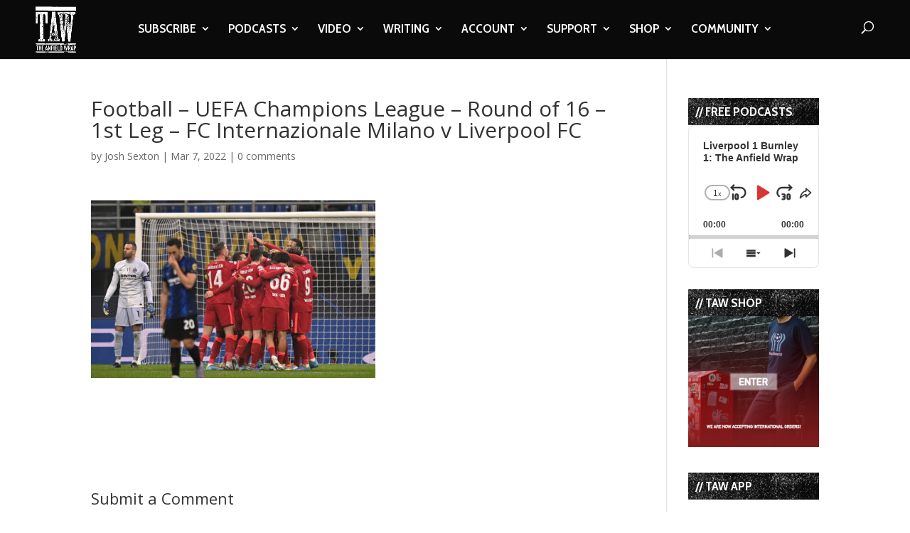

--- FILE ---
content_type: text/html; charset=utf-8
request_url: https://www.google.com/recaptcha/api2/aframe
body_size: -85
content:
<!DOCTYPE HTML><html><head><meta http-equiv="content-type" content="text/html; charset=UTF-8"></head><body><script nonce="AqcYPRcM5zF-4ZqTjKsOUw">/** Anti-fraud and anti-abuse applications only. See google.com/recaptcha */ try{var clients={'sodar':'https://pagead2.googlesyndication.com/pagead/sodar?'};window.addEventListener("message",function(a){try{if(a.source===window.parent){var b=JSON.parse(a.data);var c=clients[b['id']];if(c){var d=document.createElement('img');d.src=c+b['params']+'&rc='+(localStorage.getItem("rc::a")?sessionStorage.getItem("rc::b"):"");window.document.body.appendChild(d);sessionStorage.setItem("rc::e",parseInt(sessionStorage.getItem("rc::e")||0)+1);localStorage.setItem("rc::h",'1768986269779');}}}catch(b){}});window.parent.postMessage("_grecaptcha_ready", "*");}catch(b){}</script></body></html>

--- FILE ---
content_type: text/html; charset=utf-8
request_url: https://www.google.com/recaptcha/api2/anchor?ar=1&k=6LdybxoaAAAAAFuvSqF7Nzcy7SSHzR85B-2xiJPb&co=aHR0cHM6Ly93d3cudGhlYW5maWVsZHdyYXAuY29tOjQ0Mw..&hl=en&v=PoyoqOPhxBO7pBk68S4YbpHZ&theme=light&size=normal&anchor-ms=20000&execute-ms=30000&cb=cajkm2l7bb84
body_size: 49208
content:
<!DOCTYPE HTML><html dir="ltr" lang="en"><head><meta http-equiv="Content-Type" content="text/html; charset=UTF-8">
<meta http-equiv="X-UA-Compatible" content="IE=edge">
<title>reCAPTCHA</title>
<style type="text/css">
/* cyrillic-ext */
@font-face {
  font-family: 'Roboto';
  font-style: normal;
  font-weight: 400;
  font-stretch: 100%;
  src: url(//fonts.gstatic.com/s/roboto/v48/KFO7CnqEu92Fr1ME7kSn66aGLdTylUAMa3GUBHMdazTgWw.woff2) format('woff2');
  unicode-range: U+0460-052F, U+1C80-1C8A, U+20B4, U+2DE0-2DFF, U+A640-A69F, U+FE2E-FE2F;
}
/* cyrillic */
@font-face {
  font-family: 'Roboto';
  font-style: normal;
  font-weight: 400;
  font-stretch: 100%;
  src: url(//fonts.gstatic.com/s/roboto/v48/KFO7CnqEu92Fr1ME7kSn66aGLdTylUAMa3iUBHMdazTgWw.woff2) format('woff2');
  unicode-range: U+0301, U+0400-045F, U+0490-0491, U+04B0-04B1, U+2116;
}
/* greek-ext */
@font-face {
  font-family: 'Roboto';
  font-style: normal;
  font-weight: 400;
  font-stretch: 100%;
  src: url(//fonts.gstatic.com/s/roboto/v48/KFO7CnqEu92Fr1ME7kSn66aGLdTylUAMa3CUBHMdazTgWw.woff2) format('woff2');
  unicode-range: U+1F00-1FFF;
}
/* greek */
@font-face {
  font-family: 'Roboto';
  font-style: normal;
  font-weight: 400;
  font-stretch: 100%;
  src: url(//fonts.gstatic.com/s/roboto/v48/KFO7CnqEu92Fr1ME7kSn66aGLdTylUAMa3-UBHMdazTgWw.woff2) format('woff2');
  unicode-range: U+0370-0377, U+037A-037F, U+0384-038A, U+038C, U+038E-03A1, U+03A3-03FF;
}
/* math */
@font-face {
  font-family: 'Roboto';
  font-style: normal;
  font-weight: 400;
  font-stretch: 100%;
  src: url(//fonts.gstatic.com/s/roboto/v48/KFO7CnqEu92Fr1ME7kSn66aGLdTylUAMawCUBHMdazTgWw.woff2) format('woff2');
  unicode-range: U+0302-0303, U+0305, U+0307-0308, U+0310, U+0312, U+0315, U+031A, U+0326-0327, U+032C, U+032F-0330, U+0332-0333, U+0338, U+033A, U+0346, U+034D, U+0391-03A1, U+03A3-03A9, U+03B1-03C9, U+03D1, U+03D5-03D6, U+03F0-03F1, U+03F4-03F5, U+2016-2017, U+2034-2038, U+203C, U+2040, U+2043, U+2047, U+2050, U+2057, U+205F, U+2070-2071, U+2074-208E, U+2090-209C, U+20D0-20DC, U+20E1, U+20E5-20EF, U+2100-2112, U+2114-2115, U+2117-2121, U+2123-214F, U+2190, U+2192, U+2194-21AE, U+21B0-21E5, U+21F1-21F2, U+21F4-2211, U+2213-2214, U+2216-22FF, U+2308-230B, U+2310, U+2319, U+231C-2321, U+2336-237A, U+237C, U+2395, U+239B-23B7, U+23D0, U+23DC-23E1, U+2474-2475, U+25AF, U+25B3, U+25B7, U+25BD, U+25C1, U+25CA, U+25CC, U+25FB, U+266D-266F, U+27C0-27FF, U+2900-2AFF, U+2B0E-2B11, U+2B30-2B4C, U+2BFE, U+3030, U+FF5B, U+FF5D, U+1D400-1D7FF, U+1EE00-1EEFF;
}
/* symbols */
@font-face {
  font-family: 'Roboto';
  font-style: normal;
  font-weight: 400;
  font-stretch: 100%;
  src: url(//fonts.gstatic.com/s/roboto/v48/KFO7CnqEu92Fr1ME7kSn66aGLdTylUAMaxKUBHMdazTgWw.woff2) format('woff2');
  unicode-range: U+0001-000C, U+000E-001F, U+007F-009F, U+20DD-20E0, U+20E2-20E4, U+2150-218F, U+2190, U+2192, U+2194-2199, U+21AF, U+21E6-21F0, U+21F3, U+2218-2219, U+2299, U+22C4-22C6, U+2300-243F, U+2440-244A, U+2460-24FF, U+25A0-27BF, U+2800-28FF, U+2921-2922, U+2981, U+29BF, U+29EB, U+2B00-2BFF, U+4DC0-4DFF, U+FFF9-FFFB, U+10140-1018E, U+10190-1019C, U+101A0, U+101D0-101FD, U+102E0-102FB, U+10E60-10E7E, U+1D2C0-1D2D3, U+1D2E0-1D37F, U+1F000-1F0FF, U+1F100-1F1AD, U+1F1E6-1F1FF, U+1F30D-1F30F, U+1F315, U+1F31C, U+1F31E, U+1F320-1F32C, U+1F336, U+1F378, U+1F37D, U+1F382, U+1F393-1F39F, U+1F3A7-1F3A8, U+1F3AC-1F3AF, U+1F3C2, U+1F3C4-1F3C6, U+1F3CA-1F3CE, U+1F3D4-1F3E0, U+1F3ED, U+1F3F1-1F3F3, U+1F3F5-1F3F7, U+1F408, U+1F415, U+1F41F, U+1F426, U+1F43F, U+1F441-1F442, U+1F444, U+1F446-1F449, U+1F44C-1F44E, U+1F453, U+1F46A, U+1F47D, U+1F4A3, U+1F4B0, U+1F4B3, U+1F4B9, U+1F4BB, U+1F4BF, U+1F4C8-1F4CB, U+1F4D6, U+1F4DA, U+1F4DF, U+1F4E3-1F4E6, U+1F4EA-1F4ED, U+1F4F7, U+1F4F9-1F4FB, U+1F4FD-1F4FE, U+1F503, U+1F507-1F50B, U+1F50D, U+1F512-1F513, U+1F53E-1F54A, U+1F54F-1F5FA, U+1F610, U+1F650-1F67F, U+1F687, U+1F68D, U+1F691, U+1F694, U+1F698, U+1F6AD, U+1F6B2, U+1F6B9-1F6BA, U+1F6BC, U+1F6C6-1F6CF, U+1F6D3-1F6D7, U+1F6E0-1F6EA, U+1F6F0-1F6F3, U+1F6F7-1F6FC, U+1F700-1F7FF, U+1F800-1F80B, U+1F810-1F847, U+1F850-1F859, U+1F860-1F887, U+1F890-1F8AD, U+1F8B0-1F8BB, U+1F8C0-1F8C1, U+1F900-1F90B, U+1F93B, U+1F946, U+1F984, U+1F996, U+1F9E9, U+1FA00-1FA6F, U+1FA70-1FA7C, U+1FA80-1FA89, U+1FA8F-1FAC6, U+1FACE-1FADC, U+1FADF-1FAE9, U+1FAF0-1FAF8, U+1FB00-1FBFF;
}
/* vietnamese */
@font-face {
  font-family: 'Roboto';
  font-style: normal;
  font-weight: 400;
  font-stretch: 100%;
  src: url(//fonts.gstatic.com/s/roboto/v48/KFO7CnqEu92Fr1ME7kSn66aGLdTylUAMa3OUBHMdazTgWw.woff2) format('woff2');
  unicode-range: U+0102-0103, U+0110-0111, U+0128-0129, U+0168-0169, U+01A0-01A1, U+01AF-01B0, U+0300-0301, U+0303-0304, U+0308-0309, U+0323, U+0329, U+1EA0-1EF9, U+20AB;
}
/* latin-ext */
@font-face {
  font-family: 'Roboto';
  font-style: normal;
  font-weight: 400;
  font-stretch: 100%;
  src: url(//fonts.gstatic.com/s/roboto/v48/KFO7CnqEu92Fr1ME7kSn66aGLdTylUAMa3KUBHMdazTgWw.woff2) format('woff2');
  unicode-range: U+0100-02BA, U+02BD-02C5, U+02C7-02CC, U+02CE-02D7, U+02DD-02FF, U+0304, U+0308, U+0329, U+1D00-1DBF, U+1E00-1E9F, U+1EF2-1EFF, U+2020, U+20A0-20AB, U+20AD-20C0, U+2113, U+2C60-2C7F, U+A720-A7FF;
}
/* latin */
@font-face {
  font-family: 'Roboto';
  font-style: normal;
  font-weight: 400;
  font-stretch: 100%;
  src: url(//fonts.gstatic.com/s/roboto/v48/KFO7CnqEu92Fr1ME7kSn66aGLdTylUAMa3yUBHMdazQ.woff2) format('woff2');
  unicode-range: U+0000-00FF, U+0131, U+0152-0153, U+02BB-02BC, U+02C6, U+02DA, U+02DC, U+0304, U+0308, U+0329, U+2000-206F, U+20AC, U+2122, U+2191, U+2193, U+2212, U+2215, U+FEFF, U+FFFD;
}
/* cyrillic-ext */
@font-face {
  font-family: 'Roboto';
  font-style: normal;
  font-weight: 500;
  font-stretch: 100%;
  src: url(//fonts.gstatic.com/s/roboto/v48/KFO7CnqEu92Fr1ME7kSn66aGLdTylUAMa3GUBHMdazTgWw.woff2) format('woff2');
  unicode-range: U+0460-052F, U+1C80-1C8A, U+20B4, U+2DE0-2DFF, U+A640-A69F, U+FE2E-FE2F;
}
/* cyrillic */
@font-face {
  font-family: 'Roboto';
  font-style: normal;
  font-weight: 500;
  font-stretch: 100%;
  src: url(//fonts.gstatic.com/s/roboto/v48/KFO7CnqEu92Fr1ME7kSn66aGLdTylUAMa3iUBHMdazTgWw.woff2) format('woff2');
  unicode-range: U+0301, U+0400-045F, U+0490-0491, U+04B0-04B1, U+2116;
}
/* greek-ext */
@font-face {
  font-family: 'Roboto';
  font-style: normal;
  font-weight: 500;
  font-stretch: 100%;
  src: url(//fonts.gstatic.com/s/roboto/v48/KFO7CnqEu92Fr1ME7kSn66aGLdTylUAMa3CUBHMdazTgWw.woff2) format('woff2');
  unicode-range: U+1F00-1FFF;
}
/* greek */
@font-face {
  font-family: 'Roboto';
  font-style: normal;
  font-weight: 500;
  font-stretch: 100%;
  src: url(//fonts.gstatic.com/s/roboto/v48/KFO7CnqEu92Fr1ME7kSn66aGLdTylUAMa3-UBHMdazTgWw.woff2) format('woff2');
  unicode-range: U+0370-0377, U+037A-037F, U+0384-038A, U+038C, U+038E-03A1, U+03A3-03FF;
}
/* math */
@font-face {
  font-family: 'Roboto';
  font-style: normal;
  font-weight: 500;
  font-stretch: 100%;
  src: url(//fonts.gstatic.com/s/roboto/v48/KFO7CnqEu92Fr1ME7kSn66aGLdTylUAMawCUBHMdazTgWw.woff2) format('woff2');
  unicode-range: U+0302-0303, U+0305, U+0307-0308, U+0310, U+0312, U+0315, U+031A, U+0326-0327, U+032C, U+032F-0330, U+0332-0333, U+0338, U+033A, U+0346, U+034D, U+0391-03A1, U+03A3-03A9, U+03B1-03C9, U+03D1, U+03D5-03D6, U+03F0-03F1, U+03F4-03F5, U+2016-2017, U+2034-2038, U+203C, U+2040, U+2043, U+2047, U+2050, U+2057, U+205F, U+2070-2071, U+2074-208E, U+2090-209C, U+20D0-20DC, U+20E1, U+20E5-20EF, U+2100-2112, U+2114-2115, U+2117-2121, U+2123-214F, U+2190, U+2192, U+2194-21AE, U+21B0-21E5, U+21F1-21F2, U+21F4-2211, U+2213-2214, U+2216-22FF, U+2308-230B, U+2310, U+2319, U+231C-2321, U+2336-237A, U+237C, U+2395, U+239B-23B7, U+23D0, U+23DC-23E1, U+2474-2475, U+25AF, U+25B3, U+25B7, U+25BD, U+25C1, U+25CA, U+25CC, U+25FB, U+266D-266F, U+27C0-27FF, U+2900-2AFF, U+2B0E-2B11, U+2B30-2B4C, U+2BFE, U+3030, U+FF5B, U+FF5D, U+1D400-1D7FF, U+1EE00-1EEFF;
}
/* symbols */
@font-face {
  font-family: 'Roboto';
  font-style: normal;
  font-weight: 500;
  font-stretch: 100%;
  src: url(//fonts.gstatic.com/s/roboto/v48/KFO7CnqEu92Fr1ME7kSn66aGLdTylUAMaxKUBHMdazTgWw.woff2) format('woff2');
  unicode-range: U+0001-000C, U+000E-001F, U+007F-009F, U+20DD-20E0, U+20E2-20E4, U+2150-218F, U+2190, U+2192, U+2194-2199, U+21AF, U+21E6-21F0, U+21F3, U+2218-2219, U+2299, U+22C4-22C6, U+2300-243F, U+2440-244A, U+2460-24FF, U+25A0-27BF, U+2800-28FF, U+2921-2922, U+2981, U+29BF, U+29EB, U+2B00-2BFF, U+4DC0-4DFF, U+FFF9-FFFB, U+10140-1018E, U+10190-1019C, U+101A0, U+101D0-101FD, U+102E0-102FB, U+10E60-10E7E, U+1D2C0-1D2D3, U+1D2E0-1D37F, U+1F000-1F0FF, U+1F100-1F1AD, U+1F1E6-1F1FF, U+1F30D-1F30F, U+1F315, U+1F31C, U+1F31E, U+1F320-1F32C, U+1F336, U+1F378, U+1F37D, U+1F382, U+1F393-1F39F, U+1F3A7-1F3A8, U+1F3AC-1F3AF, U+1F3C2, U+1F3C4-1F3C6, U+1F3CA-1F3CE, U+1F3D4-1F3E0, U+1F3ED, U+1F3F1-1F3F3, U+1F3F5-1F3F7, U+1F408, U+1F415, U+1F41F, U+1F426, U+1F43F, U+1F441-1F442, U+1F444, U+1F446-1F449, U+1F44C-1F44E, U+1F453, U+1F46A, U+1F47D, U+1F4A3, U+1F4B0, U+1F4B3, U+1F4B9, U+1F4BB, U+1F4BF, U+1F4C8-1F4CB, U+1F4D6, U+1F4DA, U+1F4DF, U+1F4E3-1F4E6, U+1F4EA-1F4ED, U+1F4F7, U+1F4F9-1F4FB, U+1F4FD-1F4FE, U+1F503, U+1F507-1F50B, U+1F50D, U+1F512-1F513, U+1F53E-1F54A, U+1F54F-1F5FA, U+1F610, U+1F650-1F67F, U+1F687, U+1F68D, U+1F691, U+1F694, U+1F698, U+1F6AD, U+1F6B2, U+1F6B9-1F6BA, U+1F6BC, U+1F6C6-1F6CF, U+1F6D3-1F6D7, U+1F6E0-1F6EA, U+1F6F0-1F6F3, U+1F6F7-1F6FC, U+1F700-1F7FF, U+1F800-1F80B, U+1F810-1F847, U+1F850-1F859, U+1F860-1F887, U+1F890-1F8AD, U+1F8B0-1F8BB, U+1F8C0-1F8C1, U+1F900-1F90B, U+1F93B, U+1F946, U+1F984, U+1F996, U+1F9E9, U+1FA00-1FA6F, U+1FA70-1FA7C, U+1FA80-1FA89, U+1FA8F-1FAC6, U+1FACE-1FADC, U+1FADF-1FAE9, U+1FAF0-1FAF8, U+1FB00-1FBFF;
}
/* vietnamese */
@font-face {
  font-family: 'Roboto';
  font-style: normal;
  font-weight: 500;
  font-stretch: 100%;
  src: url(//fonts.gstatic.com/s/roboto/v48/KFO7CnqEu92Fr1ME7kSn66aGLdTylUAMa3OUBHMdazTgWw.woff2) format('woff2');
  unicode-range: U+0102-0103, U+0110-0111, U+0128-0129, U+0168-0169, U+01A0-01A1, U+01AF-01B0, U+0300-0301, U+0303-0304, U+0308-0309, U+0323, U+0329, U+1EA0-1EF9, U+20AB;
}
/* latin-ext */
@font-face {
  font-family: 'Roboto';
  font-style: normal;
  font-weight: 500;
  font-stretch: 100%;
  src: url(//fonts.gstatic.com/s/roboto/v48/KFO7CnqEu92Fr1ME7kSn66aGLdTylUAMa3KUBHMdazTgWw.woff2) format('woff2');
  unicode-range: U+0100-02BA, U+02BD-02C5, U+02C7-02CC, U+02CE-02D7, U+02DD-02FF, U+0304, U+0308, U+0329, U+1D00-1DBF, U+1E00-1E9F, U+1EF2-1EFF, U+2020, U+20A0-20AB, U+20AD-20C0, U+2113, U+2C60-2C7F, U+A720-A7FF;
}
/* latin */
@font-face {
  font-family: 'Roboto';
  font-style: normal;
  font-weight: 500;
  font-stretch: 100%;
  src: url(//fonts.gstatic.com/s/roboto/v48/KFO7CnqEu92Fr1ME7kSn66aGLdTylUAMa3yUBHMdazQ.woff2) format('woff2');
  unicode-range: U+0000-00FF, U+0131, U+0152-0153, U+02BB-02BC, U+02C6, U+02DA, U+02DC, U+0304, U+0308, U+0329, U+2000-206F, U+20AC, U+2122, U+2191, U+2193, U+2212, U+2215, U+FEFF, U+FFFD;
}
/* cyrillic-ext */
@font-face {
  font-family: 'Roboto';
  font-style: normal;
  font-weight: 900;
  font-stretch: 100%;
  src: url(//fonts.gstatic.com/s/roboto/v48/KFO7CnqEu92Fr1ME7kSn66aGLdTylUAMa3GUBHMdazTgWw.woff2) format('woff2');
  unicode-range: U+0460-052F, U+1C80-1C8A, U+20B4, U+2DE0-2DFF, U+A640-A69F, U+FE2E-FE2F;
}
/* cyrillic */
@font-face {
  font-family: 'Roboto';
  font-style: normal;
  font-weight: 900;
  font-stretch: 100%;
  src: url(//fonts.gstatic.com/s/roboto/v48/KFO7CnqEu92Fr1ME7kSn66aGLdTylUAMa3iUBHMdazTgWw.woff2) format('woff2');
  unicode-range: U+0301, U+0400-045F, U+0490-0491, U+04B0-04B1, U+2116;
}
/* greek-ext */
@font-face {
  font-family: 'Roboto';
  font-style: normal;
  font-weight: 900;
  font-stretch: 100%;
  src: url(//fonts.gstatic.com/s/roboto/v48/KFO7CnqEu92Fr1ME7kSn66aGLdTylUAMa3CUBHMdazTgWw.woff2) format('woff2');
  unicode-range: U+1F00-1FFF;
}
/* greek */
@font-face {
  font-family: 'Roboto';
  font-style: normal;
  font-weight: 900;
  font-stretch: 100%;
  src: url(//fonts.gstatic.com/s/roboto/v48/KFO7CnqEu92Fr1ME7kSn66aGLdTylUAMa3-UBHMdazTgWw.woff2) format('woff2');
  unicode-range: U+0370-0377, U+037A-037F, U+0384-038A, U+038C, U+038E-03A1, U+03A3-03FF;
}
/* math */
@font-face {
  font-family: 'Roboto';
  font-style: normal;
  font-weight: 900;
  font-stretch: 100%;
  src: url(//fonts.gstatic.com/s/roboto/v48/KFO7CnqEu92Fr1ME7kSn66aGLdTylUAMawCUBHMdazTgWw.woff2) format('woff2');
  unicode-range: U+0302-0303, U+0305, U+0307-0308, U+0310, U+0312, U+0315, U+031A, U+0326-0327, U+032C, U+032F-0330, U+0332-0333, U+0338, U+033A, U+0346, U+034D, U+0391-03A1, U+03A3-03A9, U+03B1-03C9, U+03D1, U+03D5-03D6, U+03F0-03F1, U+03F4-03F5, U+2016-2017, U+2034-2038, U+203C, U+2040, U+2043, U+2047, U+2050, U+2057, U+205F, U+2070-2071, U+2074-208E, U+2090-209C, U+20D0-20DC, U+20E1, U+20E5-20EF, U+2100-2112, U+2114-2115, U+2117-2121, U+2123-214F, U+2190, U+2192, U+2194-21AE, U+21B0-21E5, U+21F1-21F2, U+21F4-2211, U+2213-2214, U+2216-22FF, U+2308-230B, U+2310, U+2319, U+231C-2321, U+2336-237A, U+237C, U+2395, U+239B-23B7, U+23D0, U+23DC-23E1, U+2474-2475, U+25AF, U+25B3, U+25B7, U+25BD, U+25C1, U+25CA, U+25CC, U+25FB, U+266D-266F, U+27C0-27FF, U+2900-2AFF, U+2B0E-2B11, U+2B30-2B4C, U+2BFE, U+3030, U+FF5B, U+FF5D, U+1D400-1D7FF, U+1EE00-1EEFF;
}
/* symbols */
@font-face {
  font-family: 'Roboto';
  font-style: normal;
  font-weight: 900;
  font-stretch: 100%;
  src: url(//fonts.gstatic.com/s/roboto/v48/KFO7CnqEu92Fr1ME7kSn66aGLdTylUAMaxKUBHMdazTgWw.woff2) format('woff2');
  unicode-range: U+0001-000C, U+000E-001F, U+007F-009F, U+20DD-20E0, U+20E2-20E4, U+2150-218F, U+2190, U+2192, U+2194-2199, U+21AF, U+21E6-21F0, U+21F3, U+2218-2219, U+2299, U+22C4-22C6, U+2300-243F, U+2440-244A, U+2460-24FF, U+25A0-27BF, U+2800-28FF, U+2921-2922, U+2981, U+29BF, U+29EB, U+2B00-2BFF, U+4DC0-4DFF, U+FFF9-FFFB, U+10140-1018E, U+10190-1019C, U+101A0, U+101D0-101FD, U+102E0-102FB, U+10E60-10E7E, U+1D2C0-1D2D3, U+1D2E0-1D37F, U+1F000-1F0FF, U+1F100-1F1AD, U+1F1E6-1F1FF, U+1F30D-1F30F, U+1F315, U+1F31C, U+1F31E, U+1F320-1F32C, U+1F336, U+1F378, U+1F37D, U+1F382, U+1F393-1F39F, U+1F3A7-1F3A8, U+1F3AC-1F3AF, U+1F3C2, U+1F3C4-1F3C6, U+1F3CA-1F3CE, U+1F3D4-1F3E0, U+1F3ED, U+1F3F1-1F3F3, U+1F3F5-1F3F7, U+1F408, U+1F415, U+1F41F, U+1F426, U+1F43F, U+1F441-1F442, U+1F444, U+1F446-1F449, U+1F44C-1F44E, U+1F453, U+1F46A, U+1F47D, U+1F4A3, U+1F4B0, U+1F4B3, U+1F4B9, U+1F4BB, U+1F4BF, U+1F4C8-1F4CB, U+1F4D6, U+1F4DA, U+1F4DF, U+1F4E3-1F4E6, U+1F4EA-1F4ED, U+1F4F7, U+1F4F9-1F4FB, U+1F4FD-1F4FE, U+1F503, U+1F507-1F50B, U+1F50D, U+1F512-1F513, U+1F53E-1F54A, U+1F54F-1F5FA, U+1F610, U+1F650-1F67F, U+1F687, U+1F68D, U+1F691, U+1F694, U+1F698, U+1F6AD, U+1F6B2, U+1F6B9-1F6BA, U+1F6BC, U+1F6C6-1F6CF, U+1F6D3-1F6D7, U+1F6E0-1F6EA, U+1F6F0-1F6F3, U+1F6F7-1F6FC, U+1F700-1F7FF, U+1F800-1F80B, U+1F810-1F847, U+1F850-1F859, U+1F860-1F887, U+1F890-1F8AD, U+1F8B0-1F8BB, U+1F8C0-1F8C1, U+1F900-1F90B, U+1F93B, U+1F946, U+1F984, U+1F996, U+1F9E9, U+1FA00-1FA6F, U+1FA70-1FA7C, U+1FA80-1FA89, U+1FA8F-1FAC6, U+1FACE-1FADC, U+1FADF-1FAE9, U+1FAF0-1FAF8, U+1FB00-1FBFF;
}
/* vietnamese */
@font-face {
  font-family: 'Roboto';
  font-style: normal;
  font-weight: 900;
  font-stretch: 100%;
  src: url(//fonts.gstatic.com/s/roboto/v48/KFO7CnqEu92Fr1ME7kSn66aGLdTylUAMa3OUBHMdazTgWw.woff2) format('woff2');
  unicode-range: U+0102-0103, U+0110-0111, U+0128-0129, U+0168-0169, U+01A0-01A1, U+01AF-01B0, U+0300-0301, U+0303-0304, U+0308-0309, U+0323, U+0329, U+1EA0-1EF9, U+20AB;
}
/* latin-ext */
@font-face {
  font-family: 'Roboto';
  font-style: normal;
  font-weight: 900;
  font-stretch: 100%;
  src: url(//fonts.gstatic.com/s/roboto/v48/KFO7CnqEu92Fr1ME7kSn66aGLdTylUAMa3KUBHMdazTgWw.woff2) format('woff2');
  unicode-range: U+0100-02BA, U+02BD-02C5, U+02C7-02CC, U+02CE-02D7, U+02DD-02FF, U+0304, U+0308, U+0329, U+1D00-1DBF, U+1E00-1E9F, U+1EF2-1EFF, U+2020, U+20A0-20AB, U+20AD-20C0, U+2113, U+2C60-2C7F, U+A720-A7FF;
}
/* latin */
@font-face {
  font-family: 'Roboto';
  font-style: normal;
  font-weight: 900;
  font-stretch: 100%;
  src: url(//fonts.gstatic.com/s/roboto/v48/KFO7CnqEu92Fr1ME7kSn66aGLdTylUAMa3yUBHMdazQ.woff2) format('woff2');
  unicode-range: U+0000-00FF, U+0131, U+0152-0153, U+02BB-02BC, U+02C6, U+02DA, U+02DC, U+0304, U+0308, U+0329, U+2000-206F, U+20AC, U+2122, U+2191, U+2193, U+2212, U+2215, U+FEFF, U+FFFD;
}

</style>
<link rel="stylesheet" type="text/css" href="https://www.gstatic.com/recaptcha/releases/PoyoqOPhxBO7pBk68S4YbpHZ/styles__ltr.css">
<script nonce="LqjuUbpkLa7sy8ylxm4n_A" type="text/javascript">window['__recaptcha_api'] = 'https://www.google.com/recaptcha/api2/';</script>
<script type="text/javascript" src="https://www.gstatic.com/recaptcha/releases/PoyoqOPhxBO7pBk68S4YbpHZ/recaptcha__en.js" nonce="LqjuUbpkLa7sy8ylxm4n_A">
      
    </script></head>
<body><div id="rc-anchor-alert" class="rc-anchor-alert"></div>
<input type="hidden" id="recaptcha-token" value="[base64]">
<script type="text/javascript" nonce="LqjuUbpkLa7sy8ylxm4n_A">
      recaptcha.anchor.Main.init("[\x22ainput\x22,[\x22bgdata\x22,\x22\x22,\[base64]/[base64]/[base64]/bmV3IHJbeF0oY1swXSk6RT09Mj9uZXcgclt4XShjWzBdLGNbMV0pOkU9PTM/bmV3IHJbeF0oY1swXSxjWzFdLGNbMl0pOkU9PTQ/[base64]/[base64]/[base64]/[base64]/[base64]/[base64]/[base64]/[base64]\x22,\[base64]\\u003d\\u003d\x22,\x22b04sasKhwqrDiXHDmgQxw4nCqX/Dg8OnSsKjwrN5wqHDt8KBwrogwqTCisKyw51ew4hmwrLDrMOAw4/CvzzDhxrCuMOCbTTCr8K5FMOgwovCrEjDgcKNw7ZNf8KGw5UJA8ONZcK7woYdPcKQw6PDmcOwRDjCu0vDoVY9wqsQW1lKNRTDi1fCo8O4PSFRw4EvwpNrw7vDgcKQw4kKI8KGw6p5wrIZwqnCsTXDtW3CvMKMw5HDr1/CiMOuwo7Cqx7CssOzR8KDGx7ClQnCtUfDpMO1AERLwrDDp8Oqw6ZzfBNOwqrDpWfDkMKkQSTCtMOow5TCpsKUwo7CkMK7wrstwo/CvEvCqRnCvVDDjcKKKBrDscKjGsO+bMOUC1lMw5zCjU3DvCcRw4zChMOCwoVfEcKyPyBIAsKsw5UTwqnChsOZJcKzYRpDwovDq23Djm4oJALDqMOYwp5Ew7RMwr/Cs3fCqcOpXsOMwr4oCMOTHMKkw7LDu3EzCcOdU0zClA/[base64]/Co8OFVMKNwovCusOlwpPCnMORCsKZwqRgUsOZwo3Cr8OEwqDDusOcw6UmB8K9WsOUw4TDtcKrw4lPwq/[base64]/CgMKGKhvCq0zDpcOBGGDCosKuaiPCpMOyd3giw4/CuF/Dv8OOWMK7aw/[base64]/w7PCgUnDvBhZLMOnwq/CqMKidTxucMKdw4hzw7PDln3Cm8Kpdlccw6w0wp1zTsKLEh8JV8KgZcOXw4vCrSs7wphywpvDrVwCwow7w6vDisKIesOLw6DDsgN/w4NzGwg5w6XCusKxw4rDr8KdYEjDv3/CvcKpXiwOLUfDi8KUCsOJUg5ZAigfO17DgMO0NnM/PFZPw7zDqjnDisKrw79rw5vClVgRwqIWwqBcYEbDqMO/LcOqwo7CsMK6W8OYDMO0Lh1MLi1BVgJTwpDCjl7Cp24bDl7DkcKLB23Di8OWfGPChiszSMKEWDLDnMK2w6DDrnQnT8KiNMOGwqstwoXClsOebmI2wpPCvMOswrg3YD7CmcKGw6hhw6DCrMO5fcOGeDtWwqnDqsOOw690wrDCp3nDsD4tUcKLwoQxBlJ6E8KVW8KBwr/[base64]/DpjjDjgkMw6ZZwrrCicOqw4kuc2/DvMOBw5TDszQtwrnDvMOVG8Obw73DpCjCkcOuw4/[base64]/CgUpWw5kWwqHDtsKwS8KvTMKdwrl4wrIxBHhzMCPDicOYwrHDrcKLUkZoKsObNDckw79YJ3NHIcOBasOZACfCjAbCpgRKwpHClEnDpQzCl2Bew7p/[base64]/CkMOfwr7DiS3CpnE5c8Ofw53Cp8OYbMK+w71EwrHDicKwwoFswr0/w4F5LMO0wpFKc8Oawq43w6pofcKhw6lnw5vDpUZewp7DosK2cnDCrgthMgXCp8Ogf8OYw6/CtMKbwpdVEVnDgsO6w73ClsKaQ8KyDGDClXAWwrxow5PDlMKJwqLDvsOVBsKqw5Yswqc7wqzDvcOHZUI2ZENawolpwqsAwqHCgsKFw5LDlSXCvm/[base64]/CtMOfEMOJwo7Dq8Kqw4LDsT0bw6LCrDEIwplpwqhMwrnCksO4L0LDjXRjBQUvaCVhLMOfwrMNPsOtw7hKwrbDuMKnMsOTwrt8PwQcwqJjKBVDw6oZGcO/MQ8SwrvDs8K/w6gqcMOgOMO1w4HCsMOewq93wr3ClcKGJ8Kfw7jDk37DgDsbP8OALkbCrlvCk1wOHnXCnMK/wq0Nw7x4f8O2ZDPCjcOBw7vDvMObHnXDh8Oxw55vwr5vSURUPcK8Www9w7PDvsOFaRoOakZcO8KtQsORDi/DskQBfsK8JcOAVVs6wr7DuMKfd8KGw49AcHPDpmdiQWnDpcOUwr/DliPCgCXDskHCoMKtMBJ3VsOWbSdzwrEXwqHDu8OON8KHOMKDDjl0w7fCoyoQLcKQw4vClMK2KcKTw4jDtMOXSVEaDcOwJ8O0wqTCk3TDq8KvUWPCkMK0TgHDoMOoTDwdwplHwqkCwpbCjhHDlcOyw4ouWsOoFMOPHsK6XcO/YMOmf8KnK8K5wqg4wq5kwpRawqIFQsKLU2zCnMK/NwgWQS8uOcOrTcKCGsOrwrdqX2DClHrCtBnDs8Ohw5t2bzHDrsK/[base64]/CicOlw6VFwonCpMOvwqvDnGg0wqcOw7HDtDzCmEvDjxzCilvCl8Oww5XDlMOJSVIawrE7wo3DqGDCrsKGwpLDvBoDI3HCpsOIWGofJsOTfAg6wprDvTPCv8KgCGnCg8OSM8Oxw7DCtsOhw6/DscKkwqzClmAGwqsHD8O5w5YVwptQwq7Cnj/DosOwcAjCqMOuaV7DoMOJVV4jCcOwY8O9wo7ChMOBw7PDhxESLw3DtMKcwp85wp7DkBrCqsOtw5zDisO2wrEUw4XDv8OQYQjDlRhyJhPDjhBTw7B1GE/CpRfCvMKzZB/CoMKGwos5KCFGDsONK8KZw7HDlMKSwq3CvhECURHCs8OwPMKZwrlZYyDChMKawqrDtUUwQkvDj8O+W8KfwrLCqC0Ewp9cwo7CosOBeMOvw43CrU/CkSEtw5vDqjhDwp/Dt8KbwpvCq8OpGcOLwoLDmUzDtkjDnDJ6w4jCjW/[base64]/wrd9fETCmcK9wq4fwrJvWXFfwrDDnFhdwoh0wpfDoSsoOCZkw7gfwrfCj3MMw4dMw6jDs2XDhMOeCMKqw47Dk8KBdcKsw64MHsK7wrwQw7RLw5LDvMO6LCgEwrbChMObwq8Jw47DvQ/CjcOIR3/DpCNiw6HCucOWwqgfw4ZmYMOCeTBqYXBHI8OYKcKRwpY+TA3CvcO8Ql3ChMOywpbDjcKyw5wCbsKad8O2HsKrMVEiw4p2CxvCrsKDw44Ow5UGaAFIwqHDig/[base64]/Cv0oSQcOnw6zDocOiwoNMw7HCm8OhD8O+B1hAKsKgKSpLAFzClMKRwp4Iwr/DrCTDlcOeesOuw7UqWMK5w6LCjMKDYAvDqkfCocKeUMORwovCghjCu2gmOcOXNcK/wofDrm/[base64]/[base64]/IcOUGcKOw7tnR8KLdMOrwq8ywoM8NUcVbsOeRjPCisOhwozDqsKIw4XDpMOqJsKgY8ONcsOED8OMwowHwoPClCnCkEJ3b1XCpcKLYXHDhjcaXkrDkXwewrYaDcK9fmjCvG5OwrgtworClBDDo8O9w5wpw65/wpowJAfDtcOsw550Q2kAwq7CvyzDuMOSFMK6IsOMwrrCt01fRgE6fBnCl0vDryHDqFLCo0Ewb1MCacKEJRjChHjCkWLDvsKIw7vDm8O/MMKGwo8YOsOjF8OawozCnDzChwofP8KHwroCHFBneUs0EMOFWmrDi8ODw7sEw5RLwpxtJSPDrybCisOrw7jCrFYcw63Cu0Znw63Dux/CjSwrMh/DvsKdw7DDt8KYwoN/[base64]/[base64]/DjzdHXmLCkybDjcOdYcKbw6bCvidmb8OAw58PeMOYXj/Dl1FPHGBReUTCosOzwobDv8KmwrjCucOCX8KZARc1w77DgFh1wrNtR8Kvbi7Cs8Opwo/[base64]/DjQFfSgprWMOnwpvCkgDDkMKTJMOvVwlRfn/[base64]/DtFvCusOhL8K+wp3Co8KIbsOHwrsww6IOwrF0CsKtwp41wp4TRG3ChlnDlcOQScOTw7LDomjClBd5XSvDpcOCw5jDp8OKw4/Cs8O7wqnDijnCqmU8wqZOw67Dr8KQwqbDvMKQwqTCowjCusOtDElBRShGwqzDlwTDisKUUMO7AMOpw7LDisOtUMKKwoPCgnDDqsOgbsOwJQrCo2M8wr0swoBzf8K3wrnCpTZ4wrtZMCBOwr7ClW3DjMK/ccOFw5nDnj8AeyXDoRhFf0nDo013w7w/SMO4wq1pMcKjwpUWwpIOMMKSOsKAw6XDlsKMwo4NDnjDsHrDiHIJcQFmw64ow5fCq8K9w79pW8Okw43CvAjChjfDiAXCuMK3woRFw4nDhMOPTMOPQsK/wosOw7sTNQ/DrsOfwrPCqsKgEXjDicKfwrXCrh0Ew6lfw5cpw5x3LW1JwoHDq8KqUy5OwplXf3B4fsK9e8O7wrAQcm3Do8OpYXrCujo/I8OgJHXClMOiGcKqVjtGU0zDtcKhH3tOw7/CnTrCi8OBCUHDrcKjKFpkw6Vxwro1w5EIw5VOUMOMdxzDssKJa8KfG1VYw4zDsDPCjcK+w4hVwo9YWcKqw5kzw6ZQwpjCpsOuwoEqTXUow5vCkMKfcsKUbzzChz9Rw6PCpsKrw7YbAwFswoTDh8OxbzdTwq/DosK8VsO4w6LDo157eBjCgMOTasOuw6nDkQ7CscOWw6DCvMOlQAFfa8KXwpAuwp/CpcKiwrnChj3DkMKuwrYudMOawohFH8KdwrYqLsK0XsOdw5hgPcKHHsOewoLDrVAkw7RQwqRywqMhP8Khw7YWw7lHw5sDwpvDrsONwoF0SHrDicKrw5pUFsKpw4QAw7ogw7bClX/ChGFqwobDpsODw5VLwqozLMKAR8KWw7HClxHCmVDDuVLDj8OyfMO6ZcKkG8O5bcOxw71dworCl8Oxw6TDvsKHw5PDg8KOESR7wrtJLsO9KA/DtMKKVUnDg2oDRsKaJsOBR8Kdw44mw6ATw5kFw7xsJ1tRVTTCp3UbwpPDo8KBXS/Djl3Dg8OZwpJiw4HDmFTDqcOOEMKZYUcJHMOtcsKlKCfDvGXDsV0Qa8Kbw6TDkcKPwo7DkhzDtsO7w5bDp0bCrF5Kw781wqIcwqNowq7DlcKmw5fCiMOawpI7WCYvNE3CmcOswq0NR8KLV1UWw7snw5rDgcKuwoAEw5Zawq/[base64]/CssKEw60dYT/DhWJLwr/CpcKBwrrDuMKIw5PDlcOJw7YMw53DuDLCu8KCFcODwqdPw5RcwqFyB8OAc2PDkD5UwpvChMOIS1/CpTsGwpQSAcK9w4XDmlfCicKgVgXDqMKUXWTDjMOFOQ/CixfCtn8AT8KAw7k8w4HDkTfDqcKXwofDoMKaRcOpwqxOwq/[base64]/[base64]/[base64]/ChEvCrRsFPcOxXMKCwpUobWvDucKiGMKFwpjDljMYw4zDrMKVUTF2wrh4TsKOw71dw5fDnizDqCrDpFzDu1liw7lnfBHCpU/[base64]/DqsK4HX9bVDFWOkXCqi4oR10Ww5HCtMKALsKjPQsLw6nDtXTDhQzCvMOlw6vDjwEqbcOswqoHSsKYbAzCg0vCi8KCwqhOwojDqXnCr8O1RUMZw6bDiMOgQcOIEcOgwrjDkUvDqmUnXR/DvsOhwozCoMKYQ3zCisOVwpHCjhl7aWjCmMOZN8KGOGfDmcOcIcO1FFzCl8OIXMKxPC/DhcKfbMOFw7Ydwq4FwobCjcKxAsOlw4F7w6dYaBLChMOXccKTwo7Cs8OZwoNTw5bCjMOvfWkWwpvDnMObwo9Ow4zDisKGw60kwqTCplLDh39SFhhgw5AAw67ChEXChzbCtGVITWkCYsKAMMO6wqrDjh/DpQ7CjMOIdVksWcKgcAoTw6c5WU5awog3wqTCrMKew7fDmcOVVG5qw6vCjcOzw49LDMOjElfCgsO1w7RFwoZlbDLDksOeAztYNinCqTTChy46w4IBwq4AIMO6wq5VUsOuw7cvXsOaw6YUCRE6ARFawqrCtgpVUV/ClXIgAcKXWgECJW5/VD1eBMOCw7bCqcKaw6tYw6MiRcK7J8O8wrRdw6/Dq8OHaBkOOQ/DuMOvwph5UMObwoTCpklgw4rDoQTCpcKpBsKuw59kG24MJjodwqFDfQrCicKNOsOwR8KDcMKZw6vDrsOuTXwOPyTCpsOJb3HCvXHDnS0pw7lGHcOqwppbw7fCum5pw7PDicKuwqp8HcOLwoLCu3/[base64]/bcKswo1HegoOUMKAwqQ+JXh/fyHDtQTDkcO7EMOiw7wiw5VISsOJw4cZNcOpwp8PFhXDv8K9UMOsw4jDiMOewoLChi/DuMOnw7JiRcOxVsOKWizCqhjCusKcHGDDg8OZOcK5OWTDk8OMOjcIw5TClMK7eMOGGmzCpyLDmMKYwr/DtGMJVlwjwosCwp9sw7zCoFnDh8KAwqLCgj8IH0QzwqcEBg8jfjzClsKPN8KxGhFLBzTDosKGNlXDl8OAaGbDgsO7IcOrwqcwwrhUUAbDv8K8wrXCjcKTw7/DvsOtwrHCkcOCwoPCicOQbcOJcD3DgWzCksKSQMOhwrIbeilKSxLDuQEPW2LCiwArw6o8e25+BMK4wrLDhsOWwovCo1bDiH3Cv3tmH8OUecKow5gMPGTCoWJRw5lywq/CrCYzwrbCizfCjEE4RDzDgwjDvRwpw7sBY8KDM8KvBW/[base64]/w63CrhYGwrIew5DCm33CiC9FD2N1SCBvwr/CjMOQcMKSfDBTQMO3wp7CksObw6zCq8KCwrEvJhfDnD4Jw70xScOZw4DDuE/DgsOlw6AOw5fDksKbeB3DpcK6w6/DoTsLHHDCk8OqwrJkJXBDcMO3wpLCk8OMNiYYwpnCisOKw6nCnsKQwoIIJsO7PMO+w4ZMwqjDhmRtZQNrPcOPSnzClcOFUVZKw4HCqsOaw55sLTDCrAbCvcKmBsOMeFrCsylKwpsmHVPDn8KIZ8KSAUlYZ8KdIWRSwq8Bw4PCt8Ozdj/[base64]/[base64]/[base64]/IzJLwqtVIC3Dk8K+w4hYwokXfsKdw45YwpPCnsK2w7kQNn1/XgvDvsKDIBbCrMKKw57Co8K/w74rLMOaUXdGbjfDpsO5wowgHFPCvMKSwopnIj9Fwow8Om/DpgPCiBMAwoDDjmzCp8KOMsKLw5c/w6ERQXorTzZ1w4XDoAxpw4fCqR7CnQlLXznCs8OsdUzCtsK5QsOhwrBFwpzCk0dLwp9Yw59hw7/CtMO7LHvDjcKDw6DDhzvDu8O9w5PDksKBXMKTw7XDhGAzcMOgw4h5FkokwqjDpQPDmwcJFEDCoArCmksDA8O/[base64]/Xm8SFsKeH8KgV0cqw6VkZmPDhsOSCsKow4DDsAPDv3rClMOEw5LDtW1gdMODw6zCpMOLMcO7wqx+wofDh8OZQsKKf8O9w7TDmcOdJUwDwog8P8KFOcOzw7LDhsKbMCczZMKoc8Oow6crw6nDgMO8GcO/fMK+BzbDmMOxwpQJScKBI2d6H8O+wrpmw7AEKsO6GcKPw59/[base64]/w6FIw7fCpcKyUMKoLcKGwrV/KCtaf8KlVy0lw7A1FkoWwqJJwqxqFSIeCiFnwrrDowXDjnfDvMOYwqE/w4LDhRHDhcOkFXTDuk5KwoXCoD84cjLDmgQXw6jDoEQdwojCu8O6w73DvBjChGzChGECOBk2w7TDtTYbwovCqcOhwp/CqHohwr5bLArCi2BdwrnDqsO0Hy/Ci8O2aQzCnkfCocO4w6DCtsKDwo/[base64]/CiznDlQbDgi8IF2cYfVh6w7AEw5XChAbDn8KrSWw0ZiLDl8KpwqMvw5lEfyDCjcObwqbDt8OSw5nChCzDhcOzw6M4wrTDoMKLw79HFwLDrsOWasKUH8KOTMKTP8KfWcKgbC9xYirCjmjCusOBE2fCgcKFw5nCgMOxw7bCikDCqCwewrrClBkrA3LDlmVnw4/CjUHDvSYoRg/[base64]/wqvDsw4JBU5SGmtnwrxGXz5Bw7fCmyhddW3CnmXCrMOlw7pMw5/[base64]/DsMKiCgxDBcObXsKaLXbDtDTDpsK5wqocwqJrwprCmEEZd2nCgcKKwqTCvMKYw4fCrCgcRUIow6cCw4DCmGtTI3zCh3nDkMOAw6rDkTXCgsOGGWbCn8KdYEjDq8OTw5VaY8O/[base64]/Dr8Oawp9WGcKFa3lXw4fDtcOxwoZLw7zDhcO7dcODTkhzwoJOMVB4wpBqw6XCoQTDjQ3Dg8Kdwr/DmcKBeDTDosKbU2RMw7XCnDY1wo4UbAhCw6LDsMOIw5LDk8KVYMK8wq7ChMK9cMOGU8OyNcOUwrAuacOiN8KdLcODAiXCnWjCjXbCksO9ETzCpMKRVVDDncO7OcKXWcKJR8OYwqbDqGjDlsO0w5NJMMO/SsKCKWpcUMOew7PCjsKhw4Y5wovDkwPCuMOYLRnChcK7Y21xwonDgcKdwoUbwpnChWrCg8OUw5F/wpvCsMK5MsKXw4kcc0AXV3jDgcKxHcKTwrDCpivDnMKLwrzCjsK2wrfDhTN+Iz7CiiXCsm8lBwRbwokqWMKAJ0l/w7XCnTrDgn7ChMK/OsKQwr0bX8Odw5LCg2fDow8Hw7fCpMKmIn0WwrHClUVzccKlCWrDmMO3FsOmwr4qwqMiwoUfw6LDiDLCgMKVw7Uqw77CpcK3wo16Ky/CsArCiMOrw7tvw5nCi2fCo8Obwq7CpiZRAsKwwqBawq82w5JpOFvDvH93VRnCscOFwqnCjDtcwoFdwoV3wpjCmMOaKcKfIE3CgcO/w7rDnsKoe8KfaBjDkghtTsKSAFhtw4LDkGPDhcOYwqFPDRAsw5YRw6/Ch8OewrDClsKew7Yzf8Odw6BBwoXDiMOvFcO3wq8iEHTDmDnCmsOcwo/[base64]/wrLCi8OMN8OSwqrCp8O2wqt5TDrDuyXCo1lhwodKB8OKwrwnKMOow6t3V8KZHMK7wq8tw4xddyjCvsK1QhHDlg7CuB/CiMOoM8OUwqg3wqrDiQ0UGDoDw7RowosKa8KsT2nDrCtjZ3bCqMK5wpxQVcKhccOkwr8AUsOaw6xoD3cawp3DjcKZKVzDn8OGw5zDq8KeagZ1w4BgFTpSDRjDvDcwR1xAw7LDnns4ak5xScOVwo/[base64]/Dj8KIw7ojAUN4wp40wptBwpQKKFktwofDhsKHC8Oyw47CnlE1wqURcDVkw4jCvcKAw4JSw7zDvT0qw5HDkCBeQcOGdsOkwqLCt00Sw7HDoTk9XW/[base64]/CssObID7DqMONwqjDjMOnwonDjQfDhsKUw4LCrGwCR3wMRSd8BMKyE2U1RyNbCCDCvhPDgGRSw6/DowgcEMOew4IDwpjChx/[base64]/[base64]/DtsOgL8Klw5wJdh/DqsKXw43DmQrDpVwLclJSF24uwp/Dp1vDtBfDr8OLFmvDoiHDnn/Cvj/[base64]/DtkrCgyzCqW3Cmw/DtcOtw4dsw74Xwq0yX0bCizvDnA3DpMKWbTlDKMOtBEYUdG3Dhz4uTibCpX5hJ8KtwoU5H2ccExDCocK+HGYhwqbDtxjDssKOw54rVEHDr8OeFnPDmwRFX8K4UjVqw57Dl3TCuMOsw4JIw4AYIsO4QE/Ct8KtwqVAX13Di8KGQyHDscK/X8OCwpHChiYHwo7CkUdAw6cnFMOtABTCmkzCpTTCrsKNLcO/[base64]/Cg3DCp8OeF8KJNsOdWG5Yw7k8SMK+X8ORK8KPw5fCuw3CvcKbwpU8eMOMZmDDvHwIwr4pR8O2OBdEdcOdwptdUlbClkfDkVvCiyzCinZuwoIRw4/[base64]/[base64]/DsB1wwpAWwpvDjwLCkBLCnGjDkMKqwrsBN8O4FsKZw5pQwoPCvBrDisOOwobDrcOEV8OGbMOqNm0Vw6fCm2bDnT/[base64]/CnMKxw6MrwoPCn8KMDMKmwqDCpcKAwr1aX8K2w5/DqT/DgWDDny/DgTrDrsOwCsKqwr7DosKcw77DrsOVw5DDjk3CjMOiGMO7KTPCksOtJ8Kiw4kHAU93CsO+WsO6YQwcKFDDgsKYwoXCksO0wp8mw5ICJhrDrnnDgH7DjcOzwoTCgHM8w5VWeGAfw7zDqjTDkCFZBXfCrgBYw4/DlTTCv8Kiw7LDszbChcOJw5Frw4w0wpR2wr/Cl8Ojw4zCvHlLTAZpZgMRw57DrsOxwqrDjsKIw7XDj0zClT0rci9YGMKrKVvDqywTw63CvMKbCcOQwoZSMcK0wqzDtcK5wrE+w53Dj8Oww7fDr8KSCsKQRBTCvMKPwobCvwPCvC/DrMK7w6HDsjJ8w7s5w7pLw6PDjcO7JVlCZgTCtMKqbgzCtMKKw7TDviYKw4vDnXLDtcKEwr3DhWnDuxxrIHd3w5TDrxrCkzhbV8Oqw5osJw/CqBAXWMOIw4HDuFAiwpjCicKMNiHCi2rDgcKwYcOIJX3DssOPMSIgfTIISG4Cwq/ChC/DnylVw7DDsSfCmU0kBcKhwqbDn0HDhlElw47DqcO2Fx7Cv8ODXcOOFVE+TzbDoAAZwpICwrjChAjDsSp3wonDs8KzPsKsGMKBw4zDqsKWw41hAsOwDMKoA3LCqSPDu28yTgvCk8O8wo8IUnZgw4XDl2gQXwXCg20zHMKZeHtjw7PCiB/Cu3QBw4x3wrZMPz7DkMOZJGoUTRV/[base64]/DpMO2ccO8G8OQfBTCm0jCgwTDtFTCusKgN8KBLMOJF3rDuiHDvyvDj8OAwrDCn8Kdw70WasOiw6hBFwDDtFHCh2TClQvDkyAcSHHDs8Ohw57DpcOJwr/CmlJ3RlfCnWVmFcKUwqHCtMOpwqzCjhjDnTAtSVYmM2lDfmfDmGjCucKfwoPClMKIFsONwqrDgcKKYm/DvjPDjVbDscKOJ8ONwqjDg8K5w4jDhMKTDTdjwo9JwpfDuXx7wp/ClcOqw4t8w4MTwoXCqsKvUgvDkmrDnsO3wo8yw688a8Kvw7fCkUPDncOpw7vDk8OQTgbDi8O4w5XDoArCpsK1fmvCqnAtw4HCjsKWwoRoR8Orw6XDiUgaw7Vdw5PCs8OZZsOqKjTCgsOMZlLDi1UtwoDCiT4dwpxSw6U6FGbDiFsUw4t8wq5owrsiwoolwoY/CBDCvhfChMKrw77Ch8K7w4QLwpVHwoF0wrjCuMKaMBAtwrYZw5kbw7XChxjDscK2YMKFFAHClXJ+LMOmXE4HZMKlwrzCpxzChDVRw4BvwqvCkMKLwpc2HcKSw79/wqoDJzEiw7JDIVcIw7DDhy/DlcO9FMOfLcKuKkUIdQtAwp7ClsOuwppifMO0wrc3w6QWw7nDvcO4FitPH1/[base64]/DhXY+wp/Co8Oqw7zDhsKowrJWw7PCsVrDhT/[base64]/ClFcmWMK9wrnChcOcTsOqPsOhdkvDm8Kpwqoxw51owqNjW8K0w5FuwpbCksKfFcKsDETCp8KSwpnDhMKCMMOmBsOdw5Yxwrczd2wswrrDmsOGwobCuzPDhcOhw7tzwpnDsXbDnhlufMOSwoHDuWJJPXfDgX4ZGsOoOcKaJMOHDA/DvU5gw7TCjsKkDH7CoWxpIMOvKsKRw7sTUl7DtQ1IwozCmDVZwq/DtxIGW8KwScOhPWbCicO1wqrDg3LDnzcLAcO0wo3Dm8OwUC/[base64]/JTBOw6UfwpbCnhIYw7YsPDrCuQVpw7HDjwV1w63DsWHDsDNWJMOXw4jDhFcJwqHDuntLw4ptF8KdUcKcQsOeWcKbIcKJeG16w4wuw5bDhV96HRQ1w6fCvcKNb2hEw6zDiDFdwrw3w5nCoDbCvCDCmQXDicOyFcKUw716wq8Bw7gDAcOCwqjCuXY0YsOFU2/[base64]/[base64]/w43CsErDsMOUwqzCtMKyIMKpUWFqwqfDvjQ5I8KkwpcKwrt/w4JbOhgvSMOpwqZwJjFMw5lNw6jDriEsU8OeVxEsHFjCi3vDgBdYwp9Rw6fDtcOwA8K7RTNwUMOgeMOIw6cCw7dDDRPDjhF+J8ODTWDCg23DtMOpwrgXT8KyTsKawoJIwpZfwrHDiR9iw7x/woJmS8OlCVoZw4zClMKVMxfDl8O7w5N2wqpYwqcebEbDiHPDv3jDrAs4Dg51V8KOOcK4w68AAzbDicOgwrXCjMOHG0zDvh/[base64]/[base64]/DqGPCpDvCrcOHw4bCucKNDcKGwoxVwocuWVh1XlEYw45bw4HDqUPCisOPw5PCv8KdwqTDsMKBa3t3ORsUBmh/XkjDusKJwp0kw5N1CMKKY8KMw7vCqMOwFMOTwo7Cj2ssOMOdFWvDkwMqw6DDulvCs001EcOvw4cowqzCuRJNaDrDjMKZwpRGHsK5wqfDncO9ScK7wrwsJkrCuAzDrEF1w6zCmkhCVMKAG13DrA9cw4l8esK7YcKbOcKVUH0DwrVpwpZ/[base64]/DlxQvY2VQB3nCksKDw5MAJSPDjsKMQwDDvgDCmsKCw79DNMONwp7DhcKIP8KMQQbDq8KSwqNXwoXCvcKVwo7Di0/CnUkMwpkFwpwew7rChcKGw7HDmsOJVcO6CcO4w65owpTDlsKvwo9cw4DDvxVQAsOEN8OUawrClcKSMiHCj8Ouw4J3w5kmw49resOnNsONw4YYw5bDkmjDvsKPw4jCqsOFSWsRw4AFAcKxdMKZTsKmT8Olfz/CshwYw6/DlcOHwrHDu21nTsOnbkctQ8O6w6BiwrxQHmjDridRw4xkw4vCr8Kww7k+LsORw6XCp8OaNWzDpMKkwpkww7RQw4AVG8Krw6t2woBaIjjDiBzCn8KEw70Fw6A2w5DCj8K4FsKCUATDo8OHGcOyfVnClMKkUF/Dk3xlThLDlRDDo2QgQMOUFsK9w7zDt8K7YcKswpk7w7cIQ24LwpMew57CucK3JsKFw44IwqMKOcK7wpHCksOowqkgOMKgw4JQwr7Ck0LCjMO3w6PCl8KDw41PcMKkfcKXwrTDkAvCn8KswokbMU8saVHCq8KBFl9tDMKwWE/Cv8OzwqTDqTclw5DDjXLChUTChjtzKsKAwoXCm1hRwqfCtAJDwrTCvEzCiMKsB3sdwqrCqMKGw7XDsH3CqMOHNsKIfFBWKxFmZ8Oew7nDphJUYyPDlMOfwojDicKdZMKcwqBFYybChcOPYSkRwo/Cs8O8w5x2w4gbw4/CrMOlS0M7XMOJPsOPw6DCuMOxecKzw4gsGcKhwp/DjghyW8K1VcOQLcO7EMKhAzbDjcKCfVdEZx1UwptUAwN3FcKUwqpvKQhcw68vw7/Cqy7Dg2Nwwo9FXy/CmcKYwo8qNMOew4kpwqzDgA7CpSJ0fnvCtsKHSMOPNTvCq0TCtw11w4HCv2g1C8Kww4VxWRfDlsOswoPDgMOOw6DCisOZVMODMcKhW8O4dsOiw6teKsKCVjIbw67CjynDhcK9RcKIw64kdcKmWMOZw4sHw7gQwo/DnsK3WjnCuCHDiiZTworCm1TCtMKjYMOnwrJVTsK9Hw5Jw7sLdsOoViUUbRtZwpXCn8Kaw6HDkFwaBMKvwoJLYm/DkTpOeMO7VcOWwrQEwpsfw4oGwprCqsKwBsKpDMKnwp7DmBrDnSE8w6DCvsKWK8KfUcOfdcK4EsOoGsKOZMOsIjJ/[base64]/[base64]/CsnYAW3AYFAPCmGLDmBZVfhrCjMKnw6IsdsOoLQJKwpJIXMKkw7Jzw4PCuXAQf8OSw4RcaMKhw7kNAW4hwpkXwoMZwobDksKnw4zDjWp/w5cZw7PDhxwFYMObwptUZcK7JRXCiTHDrhgrdMKcHl3CkQl2P8KrOcKZw5/[base64]/J0/[base64]/DrMO8MxXDuRjDq8OcE0gOw57Cv8Ocw43DlcOew6bDrF0Uw6zCgx/Ct8KUAjxXHiwSw5zDisOZw6bCpcOBw5ZudV1lcXYgwqXCuXPCuVrCvMO2w7bDosKLTCvDlHPCm8KXw4LDg8Kxw4IiOTnCmEtLGyTCt8OqGH3ClVHCgsOew6/[base64]/Qg/Ck8ORJsK7wr5AHR0gTcKhw4RZwqBSN8KEMsKAw4zCmgfCh8OwFsOeQi/[base64]/[base64]/DucOqR8K1YsKXV8K9GmnDnsKXwofDmcOpCxcCbV3CsG9+woDCkhPDrsOhLMOWUMO7QBwJPMKSwqHCl8OPw41lc8OcRsKvasOvLcKSwrRbwoMKw6vCuG07wpjCilx4wrPCpB9Iw6/Dqkw7d3YpQMOrw505P8OXPMOLUMKFJsOUSjIawo5HVxvDm8O4w7PDhE7Ckw8Ywrh5bsO/CsKkw7fDkzJoAMOJw6LCq2ZMw4DCicOww6Vxw4XCkcK/CzfCkMKWQEI9wqXCk8Klwok5wrMIwo7Duxh5w57Du0E8wr/[base64]/[base64]/wqLDucKIJRVEQcK9wpXDhTPDtwBBOMOeO8OMw40UUsKx\x22],null,[\x22conf\x22,null,\x226LdybxoaAAAAAFuvSqF7Nzcy7SSHzR85B-2xiJPb\x22,0,null,null,null,1,[21,125,63,73,95,87,41,43,42,83,102,105,109,121],[1017145,681],0,null,null,null,null,0,null,0,1,700,1,null,0,\[base64]/76lBhnEnQkZnOKMAhnM8xEZ\x22,0,0,null,null,1,null,0,0,null,null,null,0],\x22https://www.theanfieldwrap.com:443\x22,null,[1,1,1],null,null,null,0,3600,[\x22https://www.google.com/intl/en/policies/privacy/\x22,\x22https://www.google.com/intl/en/policies/terms/\x22],\x22amTTSqbG+Es4jlMs3/VIwjl/OtEFAzqI/edqXdKY7ns\\u003d\x22,0,0,null,1,1768989870209,0,0,[239,150,155,156],null,[75,80],\x22RC-bTn5eWLOPeVy3g\x22,null,null,null,null,null,\x220dAFcWeA5j4CCNLcfzO4LIMin5UXqoSV6HjsG6x9_MbtKDxY86LBa3jamgj8liHeTcH0PjB4AwbPs48cIOe6Eap9ONFT3rCJhZ7A\x22,1769072670205]");
    </script></body></html>